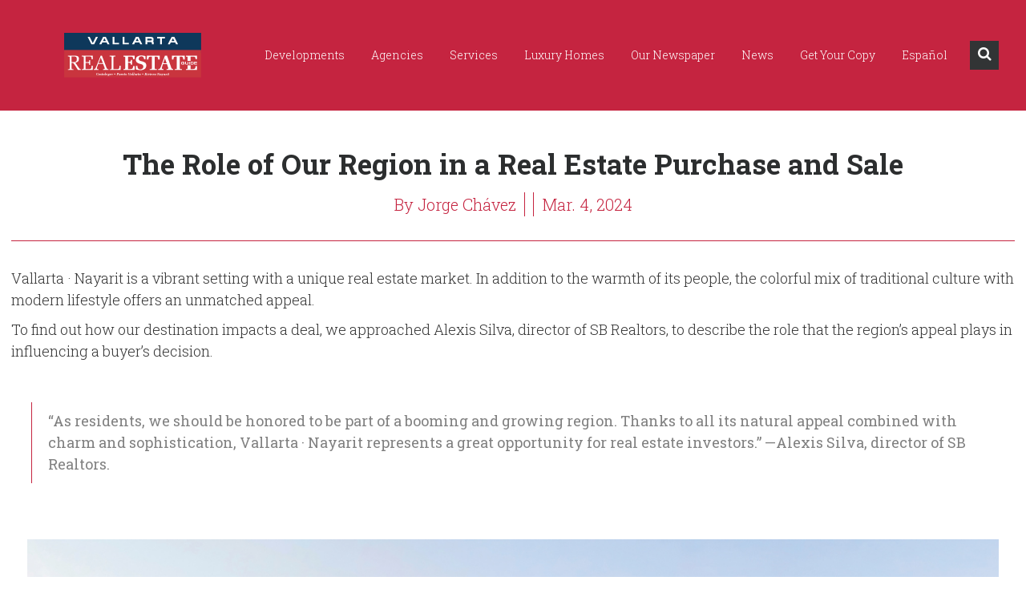

--- FILE ---
content_type: text/html; charset=UTF-8
request_url: https://vallartarealestateguide.com/the-role-of-our-region-in-a-real-estate-purchase-and-sale/
body_size: 13084
content:
<!DOCTYPE html>
<html lang="en">
<head>
	<meta charset="utf-8">
    <title>Vallarta Real Estate Guide | Real Estate Articles</title>
	<meta http-equiv="X-UA-Compatible" content="IE=edge">
    <meta name="viewport" content="width=device-width, initial-scale=1.0, maximum-scale=1">
    <meta name="google-site-verification" content="dFxn1rLpn7dFP6UP0HBTMCQzgqrBTAEdHDkVSItFkrg" />
	
	  <meta name='robots' content='index, follow, max-image-preview:large, max-snippet:-1, max-video-preview:-1' />
	<style>img:is([sizes="auto" i], [sizes^="auto," i]) { contain-intrinsic-size: 3000px 1500px }</style>
	<link rel="alternate" href="https://vallartarealestateguide.com/the-role-of-our-region-in-a-real-estate-purchase-and-sale/" hreflang="en" />
<link rel="alternate" href="https://vallartarealestateguide.com/es/el-rol-de-nuestra-region-en-una-compra-venta-de-bienes-raices/" hreflang="es" />

	<!-- This site is optimized with the Yoast SEO plugin v25.1 - https://yoast.com/wordpress/plugins/seo/ -->
	<meta name="description" content="Vallarta · Nayarit is a vibrant setting with a unique real estate market. In addition to the warmth of its people, the colorful mix of traditional culture Alexis Silva, director of SB Realtors, shares some competitive advantages that PV offers when closing a real estate transaction." />
	<link rel="canonical" href="https://vallartarealestateguide.com/the-role-of-our-region-in-a-real-estate-purchase-and-sale/" />
	<meta property="og:locale" content="en_US" />
	<meta property="og:locale:alternate" content="es_ES" />
	<meta property="og:type" content="article" />
	<meta property="og:title" content="The Role of Our Region in a Real Estate Purchase and Sale | Vallarta Real Estate Guide" />
	<meta property="og:description" content="Vallarta · Nayarit is a vibrant setting with a unique real estate market. In addition to the warmth of its people, the colorful mix of traditional culture Alexis Silva, director of SB Realtors, shares some competitive advantages that PV offers when closing a real estate transaction." />
	<meta property="og:url" content="https://vallartarealestateguide.com/the-role-of-our-region-in-a-real-estate-purchase-and-sale/" />
	<meta property="og:site_name" content="Vallarta Real Estate Guide" />
	<meta property="article:publisher" content="http://www.facebook.com/Vallarta-Real-Estate-Guide-1735139046756122/" />
	<meta property="article:published_time" content="2024-03-04T19:47:36+00:00" />
	<meta property="og:image" content="https://vallartarealestateguide.com/wp-content/uploads/2024/03/especial_estrategias_.jpg" />
	<meta property="og:image:width" content="1200" />
	<meta property="og:image:height" content="900" />
	<meta property="og:image:type" content="image/jpeg" />
	<meta name="author" content="Jorge Chávez" />
	<meta name="twitter:card" content="summary_large_image" />
	<meta name="twitter:label1" content="Written by" />
	<meta name="twitter:data1" content="Jorge Chávez" />
	<meta name="twitter:label2" content="Est. reading time" />
	<meta name="twitter:data2" content="4 minutes" />
	<script type="application/ld+json" class="yoast-schema-graph">{"@context":"https://schema.org","@graph":[{"@type":"WebPage","@id":"https://vallartarealestateguide.com/the-role-of-our-region-in-a-real-estate-purchase-and-sale/","url":"https://vallartarealestateguide.com/the-role-of-our-region-in-a-real-estate-purchase-and-sale/","name":"The Role of Our Region in a Real Estate Purchase and Sale | Vallarta Real Estate Guide","isPartOf":{"@id":"https://vallartarealestateguide.com/#website"},"primaryImageOfPage":{"@id":"https://vallartarealestateguide.com/the-role-of-our-region-in-a-real-estate-purchase-and-sale/#primaryimage"},"image":{"@id":"https://vallartarealestateguide.com/the-role-of-our-region-in-a-real-estate-purchase-and-sale/#primaryimage"},"thumbnailUrl":"https://vallartarealestateguide.com/wp-content/uploads/2024/03/especial_estrategias_.jpg","datePublished":"2024-03-04T19:47:36+00:00","author":{"@id":"https://vallartarealestateguide.com/#/schema/person/da7c46c4252fd14fabf77bff3403ff64"},"description":"Vallarta · Nayarit is a vibrant setting with a unique real estate market. In addition to the warmth of its people, the colorful mix of traditional culture Alexis Silva, director of SB Realtors, shares some competitive advantages that PV offers when closing a real estate transaction.","breadcrumb":{"@id":"https://vallartarealestateguide.com/the-role-of-our-region-in-a-real-estate-purchase-and-sale/#breadcrumb"},"inLanguage":"en-US","potentialAction":[{"@type":"ReadAction","target":["https://vallartarealestateguide.com/the-role-of-our-region-in-a-real-estate-purchase-and-sale/"]}]},{"@type":"ImageObject","inLanguage":"en-US","@id":"https://vallartarealestateguide.com/the-role-of-our-region-in-a-real-estate-purchase-and-sale/#primaryimage","url":"https://vallartarealestateguide.com/wp-content/uploads/2024/03/especial_estrategias_.jpg","contentUrl":"https://vallartarealestateguide.com/wp-content/uploads/2024/03/especial_estrategias_.jpg","width":1200,"height":900,"caption":"Alexis Silva, director of SB Realtors, shares some competitive advantages that PV offers when closing a real estate transaction."},{"@type":"BreadcrumbList","@id":"https://vallartarealestateguide.com/the-role-of-our-region-in-a-real-estate-purchase-and-sale/#breadcrumb","itemListElement":[{"@type":"ListItem","position":1,"name":"Home","item":"https://vallartarealestateguide.com/"},{"@type":"ListItem","position":2,"name":"The Role of Our Region in a Real Estate Purchase and Sale"}]},{"@type":"WebSite","@id":"https://vallartarealestateguide.com/#website","url":"https://vallartarealestateguide.com/","name":"Vallarta Real Estate Guide","description":"Vallarta Real Estate Guide provides comprehensive real estate information regarding homes, villas, condos and land for sale in and around Puerto Vallarta and Riviera Nayarit.","potentialAction":[{"@type":"SearchAction","target":{"@type":"EntryPoint","urlTemplate":"https://vallartarealestateguide.com/?s={search_term_string}"},"query-input":{"@type":"PropertyValueSpecification","valueRequired":true,"valueName":"search_term_string"}}],"inLanguage":"en-US"},{"@type":"Person","@id":"https://vallartarealestateguide.com/#/schema/person/da7c46c4252fd14fabf77bff3403ff64","name":"Jorge Chávez","url":"https://vallartarealestateguide.com/author/jorge0/"}]}</script>
	<!-- / Yoast SEO plugin. -->


<link rel="alternate" type="application/rss+xml" title="Vallarta Real Estate Guide &raquo; The Role of Our Region in a Real Estate Purchase and Sale Comments Feed" href="https://vallartarealestateguide.com/the-role-of-our-region-in-a-real-estate-purchase-and-sale/feed/" />
<script type="text/javascript">
/* <![CDATA[ */
window._wpemojiSettings = {"baseUrl":"https:\/\/s.w.org\/images\/core\/emoji\/15.1.0\/72x72\/","ext":".png","svgUrl":"https:\/\/s.w.org\/images\/core\/emoji\/15.1.0\/svg\/","svgExt":".svg","source":{"concatemoji":"https:\/\/vallartarealestateguide.com\/wp-includes\/js\/wp-emoji-release.min.js?ver=6.8.1"}};
/*! This file is auto-generated */
!function(i,n){var o,s,e;function c(e){try{var t={supportTests:e,timestamp:(new Date).valueOf()};sessionStorage.setItem(o,JSON.stringify(t))}catch(e){}}function p(e,t,n){e.clearRect(0,0,e.canvas.width,e.canvas.height),e.fillText(t,0,0);var t=new Uint32Array(e.getImageData(0,0,e.canvas.width,e.canvas.height).data),r=(e.clearRect(0,0,e.canvas.width,e.canvas.height),e.fillText(n,0,0),new Uint32Array(e.getImageData(0,0,e.canvas.width,e.canvas.height).data));return t.every(function(e,t){return e===r[t]})}function u(e,t,n){switch(t){case"flag":return n(e,"\ud83c\udff3\ufe0f\u200d\u26a7\ufe0f","\ud83c\udff3\ufe0f\u200b\u26a7\ufe0f")?!1:!n(e,"\ud83c\uddfa\ud83c\uddf3","\ud83c\uddfa\u200b\ud83c\uddf3")&&!n(e,"\ud83c\udff4\udb40\udc67\udb40\udc62\udb40\udc65\udb40\udc6e\udb40\udc67\udb40\udc7f","\ud83c\udff4\u200b\udb40\udc67\u200b\udb40\udc62\u200b\udb40\udc65\u200b\udb40\udc6e\u200b\udb40\udc67\u200b\udb40\udc7f");case"emoji":return!n(e,"\ud83d\udc26\u200d\ud83d\udd25","\ud83d\udc26\u200b\ud83d\udd25")}return!1}function f(e,t,n){var r="undefined"!=typeof WorkerGlobalScope&&self instanceof WorkerGlobalScope?new OffscreenCanvas(300,150):i.createElement("canvas"),a=r.getContext("2d",{willReadFrequently:!0}),o=(a.textBaseline="top",a.font="600 32px Arial",{});return e.forEach(function(e){o[e]=t(a,e,n)}),o}function t(e){var t=i.createElement("script");t.src=e,t.defer=!0,i.head.appendChild(t)}"undefined"!=typeof Promise&&(o="wpEmojiSettingsSupports",s=["flag","emoji"],n.supports={everything:!0,everythingExceptFlag:!0},e=new Promise(function(e){i.addEventListener("DOMContentLoaded",e,{once:!0})}),new Promise(function(t){var n=function(){try{var e=JSON.parse(sessionStorage.getItem(o));if("object"==typeof e&&"number"==typeof e.timestamp&&(new Date).valueOf()<e.timestamp+604800&&"object"==typeof e.supportTests)return e.supportTests}catch(e){}return null}();if(!n){if("undefined"!=typeof Worker&&"undefined"!=typeof OffscreenCanvas&&"undefined"!=typeof URL&&URL.createObjectURL&&"undefined"!=typeof Blob)try{var e="postMessage("+f.toString()+"("+[JSON.stringify(s),u.toString(),p.toString()].join(",")+"));",r=new Blob([e],{type:"text/javascript"}),a=new Worker(URL.createObjectURL(r),{name:"wpTestEmojiSupports"});return void(a.onmessage=function(e){c(n=e.data),a.terminate(),t(n)})}catch(e){}c(n=f(s,u,p))}t(n)}).then(function(e){for(var t in e)n.supports[t]=e[t],n.supports.everything=n.supports.everything&&n.supports[t],"flag"!==t&&(n.supports.everythingExceptFlag=n.supports.everythingExceptFlag&&n.supports[t]);n.supports.everythingExceptFlag=n.supports.everythingExceptFlag&&!n.supports.flag,n.DOMReady=!1,n.readyCallback=function(){n.DOMReady=!0}}).then(function(){return e}).then(function(){var e;n.supports.everything||(n.readyCallback(),(e=n.source||{}).concatemoji?t(e.concatemoji):e.wpemoji&&e.twemoji&&(t(e.twemoji),t(e.wpemoji)))}))}((window,document),window._wpemojiSettings);
/* ]]> */
</script>
<style id='wp-emoji-styles-inline-css' type='text/css'>

	img.wp-smiley, img.emoji {
		display: inline !important;
		border: none !important;
		box-shadow: none !important;
		height: 1em !important;
		width: 1em !important;
		margin: 0 0.07em !important;
		vertical-align: -0.1em !important;
		background: none !important;
		padding: 0 !important;
	}
</style>
<link rel='stylesheet' id='wp-block-library-css' href='https://vallartarealestateguide.com/wp-includes/css/dist/block-library/style.min.css?ver=6.8.1' type='text/css' media='all' />
<style id='classic-theme-styles-inline-css' type='text/css'>
/*! This file is auto-generated */
.wp-block-button__link{color:#fff;background-color:#32373c;border-radius:9999px;box-shadow:none;text-decoration:none;padding:calc(.667em + 2px) calc(1.333em + 2px);font-size:1.125em}.wp-block-file__button{background:#32373c;color:#fff;text-decoration:none}
</style>
<style id='global-styles-inline-css' type='text/css'>
:root{--wp--preset--aspect-ratio--square: 1;--wp--preset--aspect-ratio--4-3: 4/3;--wp--preset--aspect-ratio--3-4: 3/4;--wp--preset--aspect-ratio--3-2: 3/2;--wp--preset--aspect-ratio--2-3: 2/3;--wp--preset--aspect-ratio--16-9: 16/9;--wp--preset--aspect-ratio--9-16: 9/16;--wp--preset--color--black: #000000;--wp--preset--color--cyan-bluish-gray: #abb8c3;--wp--preset--color--white: #ffffff;--wp--preset--color--pale-pink: #f78da7;--wp--preset--color--vivid-red: #cf2e2e;--wp--preset--color--luminous-vivid-orange: #ff6900;--wp--preset--color--luminous-vivid-amber: #fcb900;--wp--preset--color--light-green-cyan: #7bdcb5;--wp--preset--color--vivid-green-cyan: #00d084;--wp--preset--color--pale-cyan-blue: #8ed1fc;--wp--preset--color--vivid-cyan-blue: #0693e3;--wp--preset--color--vivid-purple: #9b51e0;--wp--preset--gradient--vivid-cyan-blue-to-vivid-purple: linear-gradient(135deg,rgba(6,147,227,1) 0%,rgb(155,81,224) 100%);--wp--preset--gradient--light-green-cyan-to-vivid-green-cyan: linear-gradient(135deg,rgb(122,220,180) 0%,rgb(0,208,130) 100%);--wp--preset--gradient--luminous-vivid-amber-to-luminous-vivid-orange: linear-gradient(135deg,rgba(252,185,0,1) 0%,rgba(255,105,0,1) 100%);--wp--preset--gradient--luminous-vivid-orange-to-vivid-red: linear-gradient(135deg,rgba(255,105,0,1) 0%,rgb(207,46,46) 100%);--wp--preset--gradient--very-light-gray-to-cyan-bluish-gray: linear-gradient(135deg,rgb(238,238,238) 0%,rgb(169,184,195) 100%);--wp--preset--gradient--cool-to-warm-spectrum: linear-gradient(135deg,rgb(74,234,220) 0%,rgb(151,120,209) 20%,rgb(207,42,186) 40%,rgb(238,44,130) 60%,rgb(251,105,98) 80%,rgb(254,248,76) 100%);--wp--preset--gradient--blush-light-purple: linear-gradient(135deg,rgb(255,206,236) 0%,rgb(152,150,240) 100%);--wp--preset--gradient--blush-bordeaux: linear-gradient(135deg,rgb(254,205,165) 0%,rgb(254,45,45) 50%,rgb(107,0,62) 100%);--wp--preset--gradient--luminous-dusk: linear-gradient(135deg,rgb(255,203,112) 0%,rgb(199,81,192) 50%,rgb(65,88,208) 100%);--wp--preset--gradient--pale-ocean: linear-gradient(135deg,rgb(255,245,203) 0%,rgb(182,227,212) 50%,rgb(51,167,181) 100%);--wp--preset--gradient--electric-grass: linear-gradient(135deg,rgb(202,248,128) 0%,rgb(113,206,126) 100%);--wp--preset--gradient--midnight: linear-gradient(135deg,rgb(2,3,129) 0%,rgb(40,116,252) 100%);--wp--preset--font-size--small: 13px;--wp--preset--font-size--medium: 20px;--wp--preset--font-size--large: 36px;--wp--preset--font-size--x-large: 42px;--wp--preset--spacing--20: 0.44rem;--wp--preset--spacing--30: 0.67rem;--wp--preset--spacing--40: 1rem;--wp--preset--spacing--50: 1.5rem;--wp--preset--spacing--60: 2.25rem;--wp--preset--spacing--70: 3.38rem;--wp--preset--spacing--80: 5.06rem;--wp--preset--shadow--natural: 6px 6px 9px rgba(0, 0, 0, 0.2);--wp--preset--shadow--deep: 12px 12px 50px rgba(0, 0, 0, 0.4);--wp--preset--shadow--sharp: 6px 6px 0px rgba(0, 0, 0, 0.2);--wp--preset--shadow--outlined: 6px 6px 0px -3px rgba(255, 255, 255, 1), 6px 6px rgba(0, 0, 0, 1);--wp--preset--shadow--crisp: 6px 6px 0px rgba(0, 0, 0, 1);}:where(.is-layout-flex){gap: 0.5em;}:where(.is-layout-grid){gap: 0.5em;}body .is-layout-flex{display: flex;}.is-layout-flex{flex-wrap: wrap;align-items: center;}.is-layout-flex > :is(*, div){margin: 0;}body .is-layout-grid{display: grid;}.is-layout-grid > :is(*, div){margin: 0;}:where(.wp-block-columns.is-layout-flex){gap: 2em;}:where(.wp-block-columns.is-layout-grid){gap: 2em;}:where(.wp-block-post-template.is-layout-flex){gap: 1.25em;}:where(.wp-block-post-template.is-layout-grid){gap: 1.25em;}.has-black-color{color: var(--wp--preset--color--black) !important;}.has-cyan-bluish-gray-color{color: var(--wp--preset--color--cyan-bluish-gray) !important;}.has-white-color{color: var(--wp--preset--color--white) !important;}.has-pale-pink-color{color: var(--wp--preset--color--pale-pink) !important;}.has-vivid-red-color{color: var(--wp--preset--color--vivid-red) !important;}.has-luminous-vivid-orange-color{color: var(--wp--preset--color--luminous-vivid-orange) !important;}.has-luminous-vivid-amber-color{color: var(--wp--preset--color--luminous-vivid-amber) !important;}.has-light-green-cyan-color{color: var(--wp--preset--color--light-green-cyan) !important;}.has-vivid-green-cyan-color{color: var(--wp--preset--color--vivid-green-cyan) !important;}.has-pale-cyan-blue-color{color: var(--wp--preset--color--pale-cyan-blue) !important;}.has-vivid-cyan-blue-color{color: var(--wp--preset--color--vivid-cyan-blue) !important;}.has-vivid-purple-color{color: var(--wp--preset--color--vivid-purple) !important;}.has-black-background-color{background-color: var(--wp--preset--color--black) !important;}.has-cyan-bluish-gray-background-color{background-color: var(--wp--preset--color--cyan-bluish-gray) !important;}.has-white-background-color{background-color: var(--wp--preset--color--white) !important;}.has-pale-pink-background-color{background-color: var(--wp--preset--color--pale-pink) !important;}.has-vivid-red-background-color{background-color: var(--wp--preset--color--vivid-red) !important;}.has-luminous-vivid-orange-background-color{background-color: var(--wp--preset--color--luminous-vivid-orange) !important;}.has-luminous-vivid-amber-background-color{background-color: var(--wp--preset--color--luminous-vivid-amber) !important;}.has-light-green-cyan-background-color{background-color: var(--wp--preset--color--light-green-cyan) !important;}.has-vivid-green-cyan-background-color{background-color: var(--wp--preset--color--vivid-green-cyan) !important;}.has-pale-cyan-blue-background-color{background-color: var(--wp--preset--color--pale-cyan-blue) !important;}.has-vivid-cyan-blue-background-color{background-color: var(--wp--preset--color--vivid-cyan-blue) !important;}.has-vivid-purple-background-color{background-color: var(--wp--preset--color--vivid-purple) !important;}.has-black-border-color{border-color: var(--wp--preset--color--black) !important;}.has-cyan-bluish-gray-border-color{border-color: var(--wp--preset--color--cyan-bluish-gray) !important;}.has-white-border-color{border-color: var(--wp--preset--color--white) !important;}.has-pale-pink-border-color{border-color: var(--wp--preset--color--pale-pink) !important;}.has-vivid-red-border-color{border-color: var(--wp--preset--color--vivid-red) !important;}.has-luminous-vivid-orange-border-color{border-color: var(--wp--preset--color--luminous-vivid-orange) !important;}.has-luminous-vivid-amber-border-color{border-color: var(--wp--preset--color--luminous-vivid-amber) !important;}.has-light-green-cyan-border-color{border-color: var(--wp--preset--color--light-green-cyan) !important;}.has-vivid-green-cyan-border-color{border-color: var(--wp--preset--color--vivid-green-cyan) !important;}.has-pale-cyan-blue-border-color{border-color: var(--wp--preset--color--pale-cyan-blue) !important;}.has-vivid-cyan-blue-border-color{border-color: var(--wp--preset--color--vivid-cyan-blue) !important;}.has-vivid-purple-border-color{border-color: var(--wp--preset--color--vivid-purple) !important;}.has-vivid-cyan-blue-to-vivid-purple-gradient-background{background: var(--wp--preset--gradient--vivid-cyan-blue-to-vivid-purple) !important;}.has-light-green-cyan-to-vivid-green-cyan-gradient-background{background: var(--wp--preset--gradient--light-green-cyan-to-vivid-green-cyan) !important;}.has-luminous-vivid-amber-to-luminous-vivid-orange-gradient-background{background: var(--wp--preset--gradient--luminous-vivid-amber-to-luminous-vivid-orange) !important;}.has-luminous-vivid-orange-to-vivid-red-gradient-background{background: var(--wp--preset--gradient--luminous-vivid-orange-to-vivid-red) !important;}.has-very-light-gray-to-cyan-bluish-gray-gradient-background{background: var(--wp--preset--gradient--very-light-gray-to-cyan-bluish-gray) !important;}.has-cool-to-warm-spectrum-gradient-background{background: var(--wp--preset--gradient--cool-to-warm-spectrum) !important;}.has-blush-light-purple-gradient-background{background: var(--wp--preset--gradient--blush-light-purple) !important;}.has-blush-bordeaux-gradient-background{background: var(--wp--preset--gradient--blush-bordeaux) !important;}.has-luminous-dusk-gradient-background{background: var(--wp--preset--gradient--luminous-dusk) !important;}.has-pale-ocean-gradient-background{background: var(--wp--preset--gradient--pale-ocean) !important;}.has-electric-grass-gradient-background{background: var(--wp--preset--gradient--electric-grass) !important;}.has-midnight-gradient-background{background: var(--wp--preset--gradient--midnight) !important;}.has-small-font-size{font-size: var(--wp--preset--font-size--small) !important;}.has-medium-font-size{font-size: var(--wp--preset--font-size--medium) !important;}.has-large-font-size{font-size: var(--wp--preset--font-size--large) !important;}.has-x-large-font-size{font-size: var(--wp--preset--font-size--x-large) !important;}
:where(.wp-block-post-template.is-layout-flex){gap: 1.25em;}:where(.wp-block-post-template.is-layout-grid){gap: 1.25em;}
:where(.wp-block-columns.is-layout-flex){gap: 2em;}:where(.wp-block-columns.is-layout-grid){gap: 2em;}
:root :where(.wp-block-pullquote){font-size: 1.5em;line-height: 1.6;}
</style>
<link rel='stylesheet' id='wp-lightbox-2.min.css-css' href='https://vallartarealestateguide.com/wp-content/plugins/wp-lightbox-2/styles/lightbox.min.css?ver=1.3.4' type='text/css' media='all' />
<link rel='stylesheet' id='__EPYT__style-css' href='https://vallartarealestateguide.com/wp-content/plugins/youtube-embed-plus/styles/ytprefs.min.css?ver=14.2.2' type='text/css' media='all' />
<style id='__EPYT__style-inline-css' type='text/css'>

                .epyt-gallery-thumb {
                        width: 33.333%;
                }
                
</style>
<script type="text/javascript" src="https://vallartarealestateguide.com/wp-includes/js/jquery/jquery.min.js?ver=3.7.1" id="jquery-core-js"></script>
<script type="text/javascript" src="https://vallartarealestateguide.com/wp-includes/js/jquery/jquery-migrate.min.js?ver=3.4.1" id="jquery-migrate-js"></script>
<script type="text/javascript" id="__ytprefs__-js-extra">
/* <![CDATA[ */
var _EPYT_ = {"ajaxurl":"https:\/\/vallartarealestateguide.com\/wp-admin\/admin-ajax.php","security":"9ea81d0bc3","gallery_scrolloffset":"20","eppathtoscripts":"https:\/\/vallartarealestateguide.com\/wp-content\/plugins\/youtube-embed-plus\/scripts\/","eppath":"https:\/\/vallartarealestateguide.com\/wp-content\/plugins\/youtube-embed-plus\/","epresponsiveselector":"[\"iframe.__youtube_prefs_widget__\"]","epdovol":"1","version":"14.2.2","evselector":"iframe.__youtube_prefs__[src], iframe[src*=\"youtube.com\/embed\/\"], iframe[src*=\"youtube-nocookie.com\/embed\/\"]","ajax_compat":"","maxres_facade":"eager","ytapi_load":"light","pause_others":"","stopMobileBuffer":"1","facade_mode":"","not_live_on_channel":""};
/* ]]> */
</script>
<script type="text/javascript" src="https://vallartarealestateguide.com/wp-content/plugins/youtube-embed-plus/scripts/ytprefs.min.js?ver=14.2.2" id="__ytprefs__-js"></script>
<link rel="https://api.w.org/" href="https://vallartarealestateguide.com/wp-json/" /><link rel="alternate" title="JSON" type="application/json" href="https://vallartarealestateguide.com/wp-json/wp/v2/posts/14839" /><link rel="EditURI" type="application/rsd+xml" title="RSD" href="https://vallartarealestateguide.com/xmlrpc.php?rsd" />
<link rel='shortlink' href='https://vallartarealestateguide.com/?p=14839' />
<link rel="alternate" title="oEmbed (JSON)" type="application/json+oembed" href="https://vallartarealestateguide.com/wp-json/oembed/1.0/embed?url=https%3A%2F%2Fvallartarealestateguide.com%2Fthe-role-of-our-region-in-a-real-estate-purchase-and-sale%2F" />
<link rel="alternate" title="oEmbed (XML)" type="text/xml+oembed" href="https://vallartarealestateguide.com/wp-json/oembed/1.0/embed?url=https%3A%2F%2Fvallartarealestateguide.com%2Fthe-role-of-our-region-in-a-real-estate-purchase-and-sale%2F&#038;format=xml" />

    <!-- Bootstrap -->
    <link rel="stylesheet" href="https://vallartarealestateguide.com/wp-content/themes/vallartarealestateguide/css/bootstrap.css">    
    <link rel="stylesheet" type="text/css" href="https://vallartarealestateguide.com/wp-content/themes/vallartarealestateguide/css/style.css">
    <link rel="stylesheet" type="text/css" href="https://vallartarealestateguide.com/wp-content/themes/vallartarealestateguide/css/themes.css">
    <link rel="stylesheet" type="text/css" href="https://vallartarealestateguide.com/wp-content/themes/vallartarealestateguide/js/facebox/facebox.css?v=1768653039">
    <link rel="stylesheet" type="text/css" href="https://maxcdn.bootstrapcdn.com/font-awesome/4.7.0/css/font-awesome.min.css">
    <link rel="stylesheet" type="text/css" href="https://vallartarealestateguide.com/wp-content/themes/vallartarealestateguide/css/vreg.css?v=1768653039">
    <link rel="stylesheet" type="text/css" href="https://vallartarealestateguide.com/wp-content/themes/vallartarealestateguide/css/new-vreg.css?v=1768653039">
	
    <!--[if lt IE 9]>
      <script src="https://oss.maxcdn.com/html5shiv/3.7.2/html5shiv.min.js"></script>
      <script src="https://oss.maxcdn.com/respond/1.4.2/respond.min.js"></script>
    <![endif]-->

    <link rel="apple-touch-icon" sizes="57x57" href="https://vallartarealestateguide.com/wp-content/themes/vallartarealestateguide/images/favicon/apple-icon-57x57.png">
    <link rel="apple-touch-icon" sizes="60x60" href="https://vallartarealestateguide.com/wp-content/themes/vallartarealestateguide/images/favicon/apple-icon-60x60.png">
    <link rel="apple-touch-icon" sizes="72x72" href="https://vallartarealestateguide.com/wp-content/themes/vallartarealestateguide/images/favicon/apple-icon-72x72.png">
    <link rel="apple-touch-icon" sizes="76x76" href="https://vallartarealestateguide.com/wp-content/themes/vallartarealestateguide/images/favicon/apple-icon-76x76.png">
    <link rel="apple-touch-icon" sizes="114x114" href="https://vallartarealestateguide.com/wp-content/themes/vallartarealestateguide/images/favicon/apple-icon-114x114.png">
    <link rel="apple-touch-icon" sizes="120x120" href="https://vallartarealestateguide.com/wp-content/themes/vallartarealestateguide/images/favicon/apple-icon-120x120.png">
    <link rel="apple-touch-icon" sizes="144x144" href="https://vallartarealestateguide.com/wp-content/themes/vallartarealestateguide/images/favicon/apple-icon-144x144.png">
    <link rel="apple-touch-icon" sizes="152x152" href="https://vallartarealestateguide.com/wp-content/themes/vallartarealestateguide/images/favicon/apple-icon-152x152.png">
    <link rel="apple-touch-icon" sizes="180x180" href="https://vallartarealestateguide.com/wp-content/themes/vallartarealestateguide/images/favicon/apple-icon-180x180.png">
    <link rel="icon" type="image/png" sizes="192x192"  href="https://vallartarealestateguide.com/wp-content/themes/vallartarealestateguide/images/favicon/android-icon-192x192.png">
    <link rel="icon" type="image/png" sizes="32x32" href="https://vallartarealestateguide.com/wp-content/themes/vallartarealestateguide/images/favicon/favicon-32x32.png">
    <link rel="icon" type="image/png" sizes="96x96" href="https://vallartarealestateguide.com/wp-content/themes/vallartarealestateguide/images/favicon/favicon-96x96.png">
    <link rel="icon" type="image/png" sizes="16x16" href="https://vallartarealestateguide.com/wp-content/themes/vallartarealestateguide/images/favicon/favicon-16x16.png">
    <link rel="manifest" href="https://vallartarealestateguide.com/wp-content/themes/vallartarealestateguide/images/favicon/manifest.json">
    <meta name="msapplication-TileColor" content="#ffffff">
    <meta name="msapplication-TileImage" content="https://vallartarealestateguide.com/wp-content/themes/vallartarealestateguide/images/favicon/ms-icon-144x144.png">
    <meta name="theme-color" content="#ffffff">

    <script type='text/javascript'>
      var googletag = googletag || {};
      googletag.cmd = googletag.cmd || [];
      (function() {
        var gads = document.createElement('script');
        gads.async = true;
        gads.type = 'text/javascript';
        var useSSL = 'https:' == document.location.protocol;
        gads.src = (useSSL ? 'https:' : 'http:') +
          '//www.googletagservices.com/tag/js/gpt.js';
        var node = document.getElementsByTagName('script')[0];
        node.parentNode.insertBefore(gads, node);
      })();
    </script>

</head>
<body class="rr_body">
    	<!-- Preloader -->
    	<div id="wrapper">
        <!-- HEADER -->
    <header>
    <div class="rr_bg_menu_inner rr_bg_menu_pages">
        <div class="rr_cont_top rr_global_padding">
            <a class="rr_logo w-inline-block" href="https://vallartarealestateguide.com/">
                <img src="https://vallartarealestateguide.com/wp-content/themes/vallartarealestateguide/images/reg/logo-vreg.svg" alt="Vallarta Real Estate Guide"/>
            </a>
            <div class="rr_menu w-nav" data-animation="default" data-collapse="medium" data-duration="400">
                <nav class="w-nav-menu" role="navigation">
                                    <a href="https://vallartarealestateguide.com/developments/" class=" rr_link_menu w-nav-link" >Developments</a>
                                    <a href="https://vallartarealestateguide.com/agencies/" class=" rr_link_menu w-nav-link" >Agencies</a>
                                    <a href="https://vallartarealestateguide.com/services/" class=" rr_link_menu w-nav-link" >Services</a>
                                    <a href="https://vallartarealestateguide.com/luxury-homes/" class=" rr_link_menu w-nav-link" >Luxury Homes</a>
                                    <a href="https://vallartarealestateguide.com/our-newspaper/" class=" rr_link_menu w-nav-link" >Our Newspaper</a>
                                    <a href="https://vallartarealestateguide.com/articles/" class=" rr_link_menu w-nav-link" >News</a>
                                    <a href="https://vallartarealestateguide.com/find-a-copy-of-vallarta-real-estate-guide/" class=" rr_link_menu w-nav-link" >Get Your Copy</a>
                                    <a href="https://vallartarealestateguide.com/es/el-rol-de-nuestra-region-en-una-compra-venta-de-bienes-raices/" class="lang-item rr_link_menu w-nav-link" >Español</a>
                                <!--<a class="rr_link_menu w-nav-link" href="#">Developments</a>
                    <div class="w-dropdown" data-delay="0" data-hover="1">
                        <div class="rr_link_menu w-dropdown-toggle">
                            <div>Agencies</div>
                            <div class="rr_dropdown w-icon-dropdown-toggle"></div>
                        </div>
                        <nav class="rr_dropdown_submenu w-dropdown-list"><a class="rr_link_submenu w-dropdown-link" href="#">Primer Link del Sub Menu</a><a class="rr_link_submenu w-dropdown-link" href="#">Segundo Link del Sub Menu</a><a class="rr_link_submenu w-dropdown-link" href="#">Tercer Link del Sub Menu</a></nav>
                    </div><a class="rr_link_menu w-nav-link" href="#">Services</a><a class="rr_link_menu w-nav-link" href="#">Luxury Homes</a><a class="rr_link_menu w-nav-link" href="#">Articles</a><a class="rr_link_menu w-nav-link" href="#">Español</a>-->
                </nav>
                <div class="rr_search_top">
                    <div class="rr_searc_top">
                        <div class="rr_cont_btn_search">
                            <a class="rr_btn_search w-inline-block" href="javascript:void(0)">
                                <em class="fa fa-search"></em>
                            </a>
                        </div>
                    </div>
                </div>
                <div class="rr_btn_menu_mobil w-nav-button">
                    <div class="icon w-icon-nav-menu"></div>
                </div>
            </div>
        </div>
    </div>
    <form class="icon" action="https://vallartarealestateguide.com/search/" method="get">
        <label for="Search-Mobil" class="label_search">Search</label>
        <input class="rr_form_search_mobil w-input" id="Search-Mobil" maxlength="256" name="vregs" type="text" placeholder="Search...">
    </form>
</header>    <!-- /.header --><div class="rr_global_padding rr_wrap_cont">
    <h1 class="rr_title_article">The Role of Our Region in a Real Estate Purchase and Sale</h1>
        <div class="rr_about_cont">
        <a class="rr_author_about w-inline-block" href="https://vallartarealestateguide.com/author/jorge0/">
            <div>By Jorge Chávez</div>
        </a>
        <div class="rr_tags_container">
                                </div>
        <div class="rr_date_article">Mar. 4, 2024</div>
    </div>
    <div class="rr_separator_title"></div>
    <div class="rr_cont_article_detail">
        <p>Vallarta · Nayarit is a vibrant setting with a unique real estate market. In addition to the warmth of its people, the colorful mix of traditional culture with modern lifestyle offers an unmatched appeal.</p>
<p>To find out how our destination impacts a deal, we approached Alexis Silva, director of SB Realtors, to describe the role that the region’s appeal plays in influencing a buyer’s decision.</p>
<blockquote><p>“As residents, we should be honored to be part of a booming and growing region. Thanks to all its natural appeal combined with charm and sophistication, Vallarta · Nayarit represents a great opportunity for real estate investors.” —Alexis Silva, director of SB Realtors.</p></blockquote>
<div id="attachment_14840" style="width: 1210px" class="wp-caption aligncenter"><img fetchpriority="high" decoding="async" aria-describedby="caption-attachment-14840" class="size-full wp-image-14840" src="https://vallartarealestateguide.com/wp-content/uploads/2024/03/especial_estrategias_.jpg" alt="" width="1200" height="900" srcset="https://vallartarealestateguide.com/wp-content/uploads/2024/03/especial_estrategias_.jpg 1200w, https://vallartarealestateguide.com/wp-content/uploads/2024/03/especial_estrategias_-300x225.jpg 300w, https://vallartarealestateguide.com/wp-content/uploads/2024/03/especial_estrategias_-1024x768.jpg 1024w, https://vallartarealestateguide.com/wp-content/uploads/2024/03/especial_estrategias_-768x576.jpg 768w, https://vallartarealestateguide.com/wp-content/uploads/2024/03/especial_estrategias_-30x23.jpg 30w" sizes="(max-width: 1200px) 100vw, 1200px" /><p id="caption-attachment-14840" class="wp-caption-text">Alexis Silva, director of SB Realtors, shares some competitive advantages that PV offers when closing a real estate transaction.</p></div>
<p><strong>VALLARTA · NAYARIT: THE IDEAL PLACE TO BUY A PROPERTY</strong></p>
<p>Alexis Silva began by offering a summary of why Puerto Vallarta and Riviera Nayarit are very attractive destinations to acquire a property: “It is the perfect combination of natural beauty, the warmth of the community, the cultural and culinary offerings, in a secure destination with quality medical infrastructure. All of this makes for an irresistible package for those looking for a unique lifestyle.”</p>
<p><strong>A DESTINATION THAT CAPTIVATES FROM THE MOMENT YOU VISIT</strong></p>
<p>Alexis Silva reveals an interesting pattern in buyer behavior: “We have observed that the majority of our customers have visited the Vallarta · Nayarit region at least five or six times before deciding to buy a residence here. This means they have already had previous contact with the natural beauty that surrounds us. This repeated connection appears to be a key catalyst in the decision-making process.”</p>
<p>However, there seems to be something deeper at play, especially for foreign buyers: “More than a property, they want to be part of the community, socialize and find new friends.” The director of SB Realtors further notes that the diverse entertainment options, sporting activities, culinary festivals, and other available experiences excite potential buyers. “They want a place that offers unique opportunities and living in a place where the mountains meet the ocean brings that.”</p>
<p><strong>VALLARTA · NAYARIT: COMPETITIVE ADVANTAGES</strong></p>
<p>Alexis Silva highlights some of the competitive advantages that make Puerto Vallarta and Riviera Nayarit stand out among other beach destinations in Mexico: “Our mission is to communicate the Mexican Pacific lifestyle, so our customers fall in love. The Sierra Madre mountains surrounding the city, the culinary offerings, and the wide range of outdoor activities are key differentiators. This diversity of the region attracts buyers with varied tastes and, of course, that makes it easier for us to close sales.”</p>
<p>In addition, he points out two critical factors which need to be preserved long term: “Security in the region—which from my point of view is the most important thing to take care of in the long term, since investment is made in the bay because it is perceived to be safe—and medical infrastructure, since many of our prospective buyers investigate if the area hospitals meet international standards and that they are equipped with cutting-edge technology. This confidence in the region is embodied in real estate investment.”</p>
<p><strong>DESTINATION CONSULTANCIES: THE EXPERIENCE</strong></p>
<p>The director of SB Realtors mentioned that beyond carrying out a sales task, he offers consulting on the region to help his prospective purchasers: “Puerto Vallarta is fascinating. I like to answer questions clearly and directly, then lead people down a logical path of careful decision making. When people understand what can be found in Banderas Bay to meet their needs and wants, then it is just a matter of finding the right property. All real estate agents use the appeal of the region to make our jobs easier, and it is essential that the entire community, from government to service providers, is aligned in this approach. When this happens, we all benefit.”</p>
<p><strong>THE DESTINATION’S RANGE OF ATTRACTIONS: AN IRRESISTIBLE FINISHING TOUCH</strong></p>
<p>In closing, Alexis Silva mentions: “With so many wonderful areas to visit and a wide variety of fine dining restaurants, choosing Banderas Bay as your home away from home is an easy decision to make. Puerto Vallarta and Riviera Nayarit are not only stunning beach destinations, but also real estate destinations that offer extraordinary living experiences.”</p>
    </div>
            <div class="rr_separator_detail"></div>
        <div class="rr_title_related">Related Articles</div>
        <div class="rr_separator_detail"></div>
        <div class="rr_cont_related_articles">
                                            <div class="rr_item_related">
                                            <div class="rr_bg_related" style="background-image: url(https://vallartarealestateguide.com/wp-content/uploads/2025/11/especial_construccion_1-350x295.jpg)">
                            <img class="rr_img_related" src="https://vallartarealestateguide.com/wp-content/uploads/2025/11/especial_construccion_1-350x295.jpg">
                        </div>
                                        <div class="rr_info_related">
                        <div class="rr_title_item_related">Construction in Vallarta · Na...</div>
                        <a class="rr_author_articles w-inline-block" href="https://vallartarealestateguide.com/author/jorge0/">
                            <div>By Jorge Chávez</div>
                        </a>
                        <div class="rr_date_article_list w-inline-block">Nov. 22, 2025</div>
                                                                        <div class="rr_text_related">In our last edition, we analyzed the materials and techniques that define construction in Vallarta · Nayarit. In our second installment of this special feature article, we explore one of the most sensitive and determining factors for real estate dev...</div>
                        <a class="rr_link_related w-inline-block" href="https://vallartarealestateguide.com/construction-in-vallarta-nayarit-materials-techniques-and-labor-part-ii/">
                            <div>View More</div>
                        </a>
                    </div>
                </div>
                                            <div class="rr_item_related">
                                            <div class="rr_bg_related" style="background-image: url(https://vallartarealestateguide.com/wp-content/uploads/2025/09/noticia-4-olaya-350x295.jpg)">
                            <img class="rr_img_related" src="https://vallartarealestateguide.com/wp-content/uploads/2025/09/noticia-4-olaya-350x295.jpg">
                        </div>
                                        <div class="rr_info_related">
                        <div class="rr_title_item_related">Presenting Olaya Sayulita Beac...</div>
                        <a class="rr_author_articles w-inline-block" href="https://vallartarealestateguide.com/author/jorge0/">
                            <div>By Jorge Chávez</div>
                        </a>
                        <div class="rr_date_article_list w-inline-block">Sep. 12, 2025</div>
                                                                        <div class="rr_text_related">Last month, the real estate agency MexHome unveiled the amenities and special features of the Olaya Sayulita Beachfront Living condominium development. This project will comprise of 44 residences housed within three six-story towers.

Each home wil...</div>
                        <a class="rr_link_related w-inline-block" href="https://vallartarealestateguide.com/presenting-olaya-sayulita-beachfront-living-amenities/">
                            <div>View More</div>
                        </a>
                    </div>
                </div>
                                            <div class="rr_item_related">
                                            <div class="rr_bg_related" style="background-image: url(https://vallartarealestateguide.com/wp-content/uploads/2025/09/noticia-3-jacana-350x295.jpg)">
                            <img class="rr_img_related" src="https://vallartarealestateguide.com/wp-content/uploads/2025/09/noticia-3-jacana-350x295.jpg">
                        </div>
                                        <div class="rr_info_related">
                        <div class="rr_title_item_related">JACANA Ocean Life Opens Showro...</div>
                        <a class="rr_author_articles w-inline-block" href="https://vallartarealestateguide.com/author/jorge0/">
                            <div>By Jorge Chávez</div>
                        </a>
                        <div class="rr_date_article_list w-inline-block">Sep. 12, 2025</div>
                                                                        <div class="rr_text_related">JACANA Ocean Life has reached another milestone with the opening of its showroom in the Golden Zone of Bucerías in Riviera Nayarit. With the showroom now open for tours, the development company BRAYCO Corporativo—which is based out of Guadalajara,...</div>
                        <a class="rr_link_related w-inline-block" href="https://vallartarealestateguide.com/jacana-ocean-life-opens-showroom-in-bucerias/">
                            <div>View More</div>
                        </a>
                    </div>
                </div>
                    </div>
    </div>

    </div>  <!-- end wrapper -->
    <!-- BUSCADOR MODAL -->
    <div class="rr-search-box">
        <div class="container">
            <div class="row">
                <div class="col-md-10 col-md-offset-1">
                    <div class="sidebar rr-search-box-inner">
                        <div class="widget rr-search-widget">
    <form role="search" action="https://vallartarealestateguide.com/search/" method="get">
        <label for="search_cs" class="label_search">Search</label>
        <input id="f_search_id_menu" name="vregs" type="text" placeholder="Search...">
        <button type="submit"><em class="fa fa-search"></em></button>
    </form>
</div>                    </div>
                </div>
            </div>
        </div>
        <a href="javascript:;" id="close-search" class="rr-close-search"></a>
    </div>
    <!-- FOOTER -->
    <footer class="rr_footer">
        <div class="rr_cont_footer rr_global_padding">
            <div class="rr_col_left_footer">
                <a class="rr_logo_footer w-inline-block" href="https://vallartarealestateguide.com/">
                    <img src="https://vallartarealestateguide.com/wp-content/themes/vallartarealestateguide/images/reg/logo-vreg.svg" alt="Vallarta Real Estate Guide"/>
                </a>
                <div>
                    <div class="rr_text_footer">Av. Paseo de la Marina #249, Local 13, Marina Vallarta, Puerto Vallarta, MX, 48335                        <br>(322) 221-0106 | <span id="e968346985">[javascript protected email address]</span><script type="text/javascript">/*<![CDATA[*/eval("var a=\"OeviHTXI6-GCS_+WR2ugnU9DxJcNfs.4bY0djP3yhFK8ptQLqA1Vz7m5a@EZokwMlBr\";var b=a.split(\"\").sort().join(\"\");var c=\"AmQ5_wFzzFEoFEtFztZoFotLkAptv857\";var d=\"\";for(var e=0;e<c.length;e++)d+=b.charAt(a.indexOf(c.charAt(e)));document.getElementById(\"e968346985\").innerHTML=\"<a href=\\\"mailto:\"+d+\"\\\">\"+d+\"</a>\"")/*]]>*/</script></span></div>
                    <div class="rr_copy_footer">&copy; Vallarta Lifestyles Media Group 2026 All Rights Reserved</div>
                </div>
            </div>
            <div class="rr_col_right_footer">
                <div class="rr_cont_newsletter_desk">
                    <div class="rr_main_text_newsletter_desk">Subscribe to the Vallarta Lifestyles Weekly Newsletter</div>
                    <button type="submit" data-subscribing="Subscribing..." data-subscribe="Subscribe Now" class="rr_btn_newsletter life-suscribe life-suscribe-facebox">Subscribe Now</button>
                </div>
                <div class="rr_main_title_social_footer">Follow Us</div>
                <div class="rr_sub_title_social_footer">and never miss a thing.</div>
                <div class="rr_cont_socials_footer">
                    <a class="rr_item_social_footer w-inline-block" href="https://www.facebook.com/gdlrealestateguide/" target="_blank"><img src="https://vallartarealestateguide.com/wp-content/themes/vallartarealestateguide/images/facebook-icon.svg"></a>
                </div>
            </div>
        </div>
    </footer>
    <!-- /.footer -->

    <!-- ScrollTop Button -->
    <a href="#" class="scrolltop">
        <em class="custom-icon custom-icon-scrolltop"></em>
    </a>
    <div id="vl-mailchimp-facebox" class="vl-mailchimp-box" style="display:none;">
        <div class="vl-facebox-container">
            <h4 class="text-center">Subscribe to our FREE weekly newsletter!</h4>
            <form class="mc-form" action="https://vallartarealestateguide.com/wp-content/themes/vallartarealestateguide/includes/modules/mc_subscribe.php" method="post">
                <div class="row input_row_border_box">
                    <input class="life_input_newsletter" type="text" placeholder="Name: *" name="f_firstname">
                    <input class="life_input_newsletter" type="text" placeholder="Lastname: *" name="f_lastname">
                </div>
                <div class="row input_row_border_box">
                    <input class="life_input_newsletter" type="email" placeholder="Email *" name="f_email">
                    <input class="life_input_newsletter" type="text" placeholder="Company:" name="f_company">
                </div>
                <div class="row input_row_border_box">
                    <div class="form-response-message form-message-sent form-thanks-for-suscribing">Thanks for subscribing</div>
                    <div class="form-response-message form-message-server-response form-suscribe-error">Please fill the required fields</div>
                </div>
                <div class="row input_row_border_box vreg_margin_left_newsletter">
                                            <label class="label_newsletter" data-checkbox-num="1" for="vallarta_real_estate_newsletter_en">
                            <input id="vallarta_real_estate_newsletter_en" type="checkbox" class="newsletter_checkbox_2" checked="checked" name="f_vallarta_real_estate_newsletter_en">
                            Vallarta Real Estate Guide Newsletter (English)                        </label>
                        <label class="label_newsletter" data-checkbox-num="2" for="vallarta_real_estate_newsletter_es">
                            <input id="vallarta_real_estate_newsletter_es" type="checkbox" class="newsletter_checkbox_1" name="f_vallarta_real_estate_newsletter_es">
                            Vallarta Real Estate Guide Newsletter (Spanish)                        </label>
                        <label class="label_newsletter" data-checkbox-num="3" for="vallarta_lifestyles_newsletter_en">
                            <input id="vallarta_lifestyles_newsletter_en" type="checkbox" class="newsletter_checkbox_3" name="f_vallarta_lifestyles_newsletter_en">
                            Vallarta Lifestyles Weekly Newsletter                        </label>
                                    </div>
                <div class="row input_row_border_box">
                    <button type="submit" data-subscribing="Subscribing..." data-subscribe="Subscribe Now" class="more active life-suscribe">Subscribe Now</button>
                </div>
            </form>
        </div>
    </div>

    <script type="speculationrules">
{"prefetch":[{"source":"document","where":{"and":[{"href_matches":"\/*"},{"not":{"href_matches":["\/wp-*.php","\/wp-admin\/*","\/wp-content\/uploads\/*","\/wp-content\/*","\/wp-content\/plugins\/*","\/wp-content\/themes\/vallartarealestateguide\/*","\/*\\?(.+)"]}},{"not":{"selector_matches":"a[rel~=\"nofollow\"]"}},{"not":{"selector_matches":".no-prefetch, .no-prefetch a"}}]},"eagerness":"conservative"}]}
</script>
<script type="text/javascript" id="wp-postviews-cache-js-extra">
/* <![CDATA[ */
var viewsCacheL10n = {"admin_ajax_url":"https:\/\/vallartarealestateguide.com\/wp-admin\/admin-ajax.php","nonce":"767237c100","post_id":"14839"};
/* ]]> */
</script>
<script type="text/javascript" src="https://vallartarealestateguide.com/wp-content/plugins/wp-postviews/postviews-cache.js?ver=1.77" id="wp-postviews-cache-js"></script>
<script type="text/javascript" id="pll_cookie_script-js-after">
/* <![CDATA[ */
(function() {
				var expirationDate = new Date();
				expirationDate.setTime( expirationDate.getTime() + 31536000 * 1000 );
				document.cookie = "pll_language=en; expires=" + expirationDate.toUTCString() + "; path=/; secure; SameSite=Lax";
			}());
/* ]]> */
</script>
<script type="text/javascript" id="wp-jquery-lightbox-js-extra">
/* <![CDATA[ */
var JQLBSettings = {"fitToScreen":"0","resizeSpeed":"400","displayDownloadLink":"0","navbarOnTop":"0","loopImages":"","resizeCenter":"","marginSize":"0","linkTarget":"","help":"","prevLinkTitle":"previous image","nextLinkTitle":"next image","prevLinkText":"\u00ab Previous","nextLinkText":"Next \u00bb","closeTitle":"close image gallery","image":"Image ","of":" of ","download":"Download","jqlb_overlay_opacity":"90","jqlb_overlay_color":"#000000","jqlb_overlay_close":"1","jqlb_border_width":"10","jqlb_border_color":"#ffffff","jqlb_border_radius":"0","jqlb_image_info_background_transparency":"100","jqlb_image_info_bg_color":"#ffffff","jqlb_image_info_text_color":"#000000","jqlb_image_info_text_fontsize":"10","jqlb_show_text_for_image":"1","jqlb_next_image_title":"next image","jqlb_previous_image_title":"previous image","jqlb_next_button_image":"https:\/\/vallartarealestateguide.com\/wp-content\/plugins\/wp-lightbox-2\/styles\/images\/next.gif","jqlb_previous_button_image":"https:\/\/vallartarealestateguide.com\/wp-content\/plugins\/wp-lightbox-2\/styles\/images\/prev.gif","jqlb_maximum_width":"","jqlb_maximum_height":"","jqlb_show_close_button":"1","jqlb_close_image_title":"close image gallery","jqlb_close_image_max_heght":"22","jqlb_image_for_close_lightbox":"https:\/\/vallartarealestateguide.com\/wp-content\/plugins\/wp-lightbox-2\/styles\/images\/closelabel.gif","jqlb_keyboard_navigation":"1","jqlb_popup_size_fix":"0"};
/* ]]> */
</script>
<script type="text/javascript" src="https://vallartarealestateguide.com/wp-content/plugins/wp-lightbox-2/js/dist/wp-lightbox-2.min.js?ver=1.3.4.1" id="wp-jquery-lightbox-js"></script>
<script type="text/javascript" src="https://vallartarealestateguide.com/wp-content/plugins/youtube-embed-plus/scripts/fitvids.min.js?ver=14.2.2" id="__ytprefsfitvids__-js"></script>
	<script type="text/javascript">
		var _LANG = 'en';
		var _PATH = 'https://vallartarealestateguide.com/wp-content/themes/vallartarealestateguide';
		var _LIVE = false;
		var _HOME_PATH = 'https://vallartarealestateguide.com/';
		var _IS_ARCHIVE = false;
		var _OBJ_ID = 14839;

			</script>
	<!-- jQuery  -->
	<!-- <script src="https://www.google.com/recaptcha/api.js?render=6LdyHE4qAAAAALs2_5e14qCRE_X2iYNCmNR55r9F"></script>
	<script>
		grecaptcha.ready(function() {
			grecaptcha.execute('6LdyHE4qAAAAALs2_5e14qCRE_X2iYNCmNR55r9F', {
					action: 'formulario'
				})
				.then(function(token) {
					document.getElementById('recaptcha_token').value = token;
				});
		});
	</script> -->
    <script type="text/javascript" src="https://vallartarealestateguide.com/wp-content/themes/vallartarealestateguide/js/jquery-2.1.1.min.js"></script>
    			<script type="text/javascript" src='https://maps.googleapis.com/maps/api/js?key=AIzaSyAbFl4IrEkHjVKd1aYH6oIv7BDOanf41_U'></script>

		<script type="text/javascript" src="https://vallartarealestateguide.com/wp-content/themes/vallartarealestateguide/js/acfmap.js"></script>
		<!-- Bootstrap-->
    <script type="text/javascript" src="https://vallartarealestateguide.com/wp-content/themes/vallartarealestateguide/js/bootstrap.min.js"></script>

	<!-- plugins script -->
    <script type="text/javascript" src="https://vallartarealestateguide.com/wp-content/themes/vallartarealestateguide/js/jquery.plugins.js"></script>
    <script type="text/javascript" src="https://vallartarealestateguide.com/wp-content/themes/vallartarealestateguide/js/jquery.cookie.js"></script>
	<script type="text/javascript" src="https://vallartarealestateguide.com/wp-content/themes/vallartarealestateguide/js/masonry.pkgd.min.js"></script>
	<!-- template scripts -->
    <script type="text/javascript" src="https://vallartarealestateguide.com/wp-content/themes/vallartarealestateguide/js/custom.js"></script>
    <script> var THEME_PATH = 'https://vallartarealestateguide.com/wp-content/themes/vallartarealestateguide';</script>
    <script type="text/javascript" src="https://vallartarealestateguide.com/wp-content/themes/vallartarealestateguide/js/scripts.js?v=1768653039"></script>
    <script type="text/javascript" src="https://vallartarealestateguide.com/wp-content/themes/vallartarealestateguide/js/new-scripts.js?v=1768653039"></script>
    <script type="text/javascript" src="https://vallartarealestateguide.com/wp-content/themes/vallartarealestateguide/js/facebox/facebox.js?v=1768653039"></script>
	</body>
</html>


--- FILE ---
content_type: image/svg+xml
request_url: https://vallartarealestateguide.com/wp-content/themes/vallartarealestateguide/images/reg/logo-vreg.svg
body_size: 4742
content:
<?xml version="1.0" encoding="utf-8"?>
<!-- Generator: Adobe Illustrator 22.1.0, SVG Export Plug-In . SVG Version: 6.00 Build 0)  -->
<svg version="1.1" id="Capa_1" xmlns="http://www.w3.org/2000/svg" xmlns:xlink="http://www.w3.org/1999/xlink" x="0px" y="0px"
	 viewBox="0 0 709 229" style="enable-background:new 0 0 709 229;" xml:space="preserve">
<style type="text/css">
	.st0{fill:#0E385B;}
	.st1{fill:#C9353E;}
	.st2{fill:#FFFFFF;}
	.st3{fill:#C52631;}
</style>
<rect x="-0.2" y="-0.2" class="st0" width="709" height="105"/>
<rect x="0" y="87.7" class="st1" width="708.7" height="141.2"/>
<g>
	<path class="st2" d="M38.6,179.5c0,5.7-0.1,7.1,10.1,7.1v3.6c-4.9-0.1-9.9-0.1-14.8-0.2c-4.9,0.1-9.9,0.1-14.8,0.2v-3.6
		c10.2,0,10.1-1.5,10.1-7.1V128c0-5.7,0.1-7.1-10.1-7.1v-3.6c4.9,0.1,9.9,0.1,14.8,0.2c2.3,0,14.8-0.2,19.9-0.2
		c13.1,0,22.7,0.8,22.7,16.4c0,12.3-7.2,17.2-18.6,18.5c3.2,5.2,15.6,23.7,18.6,27.7c2.8,3.6,4.6,6.4,10.2,6.8v3.6
		c-2.5-0.1-5-0.1-7.6-0.2c-2.5,0.1-5.2,0.1-7.7,0.2c-7.2-11.5-21.9-34.7-25.1-35.9c-2.5-0.8-5-0.7-7.7-0.7V179.5z M38.6,150.1
		c1.7,0.3,3.4,0.2,5,0.2c11.5,0,22.2-0.4,22.2-14.9c0-11.5-4.5-14.3-15.3-14.3c-4,0-7.9,0.2-11.9,0.3V150.1z"/>
	<path class="st2" d="M91.1,186.5c10.2,0,10.1-1.5,10.1-7.2V128c0-5.7,0.1-7.1-10.1-7.1v-3.6h57.1v18.5h-5.6
		c-0.8-13.4-0.8-14.5-14.2-14.5h-17.8v29h8.2c9.5,0,11-0.6,11-10.8h4.6v25.2h-4.6c-1.3-8.2,1.6-10.8-11-10.8h-8.2v31.6h18.8
		c10.8-0.2,11.7-2.1,13.1-16.9h5.6V190H91.1V186.5z"/>
	<path class="st2" d="M195.7,117.5l22.1,57.7c1.2,3.1,3.9,12.1,12.2,11.5v3.6c-4.8-0.1-9.6-0.1-14.4-0.2c-4.8,0.1-9.7,0.1-14.5,0.2
		v-3.8c0,0,9.1,0.2,9.1-4.1c0-2.1-0.9-3.9-1.7-5.8l-6.8-17.6h-25.2l-6.5,18.2c-0.4,1.4-0.9,3.3-0.9,4.6c0,4.7,5.3,4.6,8.7,4.6v3.8
		c-4.1-0.1-8.3-0.1-12.4-0.2c-4.1,0.1-8.3,0.1-12.4,0.2v-3.8c3.6-0.4,5.5,0,8-3c1.4-1.7,4.3-8.9,5.3-11l22.6-54.9H195.7z M199.9,154
		l-10.5-27L177.9,155h22.5L199.9,154z"/>
	<path class="st2" d="M235.6,186.7c10.2,0,10.1-1.5,10.1-7.1V128c0-5.7,0.1-7.1-10.1-7.1v-3.6c4.9,0.1,9.9,0.1,14.8,0.2
		c4.9-0.1,9.9-0.1,14.8-0.2v3.6c-10,0-10.1,1.4-10.1,7.1v57.7h18.6c10.8-0.2,11.7-2.1,13.1-17h5.6V190h-56.9V186.7z"/>
	<path class="st2" d="M315.8,130.2c-0.2-6.2,1.5-8.6-8.7-8.6v-4.3c4.4,0.1,10.4,0.2,16.4,0.2c13.7,0,27.4-0.1,41.1-0.2v17.2h-7.7
		c-1.3-11.1-1.3-12.4-15.5-12.4h-10.3V149h6.4c6.3,0,7.6-4.2,7.9-10.1h5.8c-0.1,4.1-0.1,8.2-0.2,12.3c0.1,4.2,0.1,8.3,0.2,12.4h-5.8
		c-0.5-5.7-1.4-9.9-7.9-10.2h-6.4v32h11.7c12.5,0,12.8-3.5,14.1-15.3h7.7v20.2c-13.7-0.1-27.4-0.2-41.1-0.2c-6,0-12,0.1-16.4,0.2
		v-4.3c10.2,0,8.5-2.4,8.7-8.5V130.2z"/>
	<path class="st2" d="M421.3,135.8h-7.6c-0.5-9.1-3.6-15.4-13.9-15.4c-8.1,0-14.1,3.8-14.1,12.4c0,10.9,12.9,11.7,20.8,14.2
		c11.4,3.6,18.5,7.3,18.5,20.6c0,17.9-15.5,23.4-30.8,23.4c-8.5,0-15.7-1.5-23.4-3.7V169h8c0.9,11.7,3.5,17.8,16.3,17.8
		c8.3,0,14.7-5.2,14.7-13.7c0-5.6-2.3-9.3-7.7-11.5c-13.7-4.8-31.3-5.6-31.3-24.4c0-15.8,15-21.3,28.6-21.3c6.3,0,14.5,1.2,21.9,3.5
		V135.8z"/>
	<path class="st2" d="M442.8,185.9c11.7,0,10.8-1.1,10.8-8.5v-55.3h-4.5c-11.7,0-11.8,2.4-13.4,14.3h-7.7v-18.9h66.4v18.9h-7.7
		c-1.6-11.9-1.7-14.3-13.4-14.3H469v55.3c0,7.5-0.8,8.5,10.8,8.5v4.3c-6.5-0.1-12.5-0.1-18.5-0.2c-6,0.1-12,0.1-18.5,0.2V185.9z"/>
	<path class="st2" d="M510.9,160.7L506,177c-0.7,2.6-0.9,3.5-1.1,4.5c-0.2,3.9,6.2,4.3,9.1,4.4v4.3c-4.8-0.1-9.7-0.1-14.5-0.2
		c-4.4,0.1-8.7,0.1-13.1,0.2v-4.3c5.6-0.1,7.5-1.5,8.7-2.6c2-1.9,4.8-8.5,7.9-16.9c6-16.5,12.5-32.3,18.2-49.1
		c1.9,0.1,3.8,0.2,5.7,0.2c1.9,0,3.7-0.1,5.6-0.2l19.7,55.5c2.7,7.5,3.7,13.1,12.2,13.1v4.3c-5.6-0.1-11.6-0.1-17.6-0.2
		c-6,0.1-12,0.1-17.2,0.2v-4.3c2.4-0.2,8.8-0.3,9.3-3.8c0.2-1.6-0.8-4.2-1.3-5.6l-5.3-15.9H510.9z M530.5,155.9l-9-25.4l-8.8,25.4
		H530.5z"/>
	<path class="st2" d="M572.3,185.9c11.7,0,10.8-1.1,10.8-8.5v-55.3h-4.5c-11.7,0-11.8,2.4-13.4,14.3h-7.7v-18.9H624v18.9h-7.7
		c-1.6-11.9-1.7-14.3-13.4-14.3h-4.5v55.3c0,7.5-0.8,8.5,10.8,8.5v4.3c-6.5-0.1-12.5-0.1-18.5-0.2c-6,0.1-12,0.1-18.5,0.2V185.9z"/>
	<path class="st2" d="M664.5,122.1c14.2,0,14.2,1.3,15.5,12.4h7.7v-17.2c-13.7,0.1-27.4,0.2-41.1,0.2c-6,0-12-0.1-16.4-0.2v4.3
		c10.2,0,8.5,2.4,8.7,8.6v13.5h15.3v-21.6H664.5z"/>
	<path class="st2" d="M679.7,172.9c-1.1,9.6-2.3,12.5-13.8,12.5h-11.7v-19.5h-15.3v11.5c-0.2,6.1,1.5,8.5-8.7,8.5v4.3
		c4.4-0.1,10.4-0.2,16.4-0.2c13.7,0,27.4,0.1,41.1,0.2v-20.2H680c-0.1,0.5-0.1,1.1-0.2,1.6v1.3H679.7z"/>
	<path class="st2" d="M612.8,151.3c-2.9,0-3.6,0.4-3.6,3.4v1.5c0,2.5,0.5,3.1,3.4,3.1h2.8c3.2,0,3.8-0.3,3.8-1.6v-1.1h-5.1v-2.7h8.6
		v2.8c0,4.6-1.3,5.7-6.8,5.7h-3.5c-5,0-6.5-1.2-6.5-5.7v-2.2c0-4.9,1.2-6.3,6.5-6.3h3.1c5.7,0,7.2,1.1,7.2,4.4h-3.5
		c0-1.1-0.5-1.3-3.7-1.3H612.8z"/>
	<path class="st2" d="M629.9,157c0,2,0.8,2.5,3.1,2.5h3.7c2.2,0,3-0.6,3-2.5v-8.7h3.4v9.1c0,3.7-1.4,5-5.8,5h-5
		c-4.1,0-5.7-1.4-5.7-5v-9.1h3.4V157z"/>
	<path class="st2" d="M646.7,148.2h3.4v14.1h-3.4V148.2z"/>
	<path class="st2" d="M669.7,153.8v2.7c0,4.5-1.3,5.8-5.6,5.8h-10.3v-14.1h10C668.1,148.2,669.7,149.6,669.7,153.8z M666.3,156.4
		V154c0-2.2-0.6-3-3.1-3h-6.1v8.5h6.1C665.7,159.5,666.3,158.8,666.3,156.4z"/>
	<path class="st2" d="M687.5,148.2v2.8h-11.1v2.6h10.7v2.8h-10.7v3h11.1v2.8H673v-14.1H687.5z"/>
</g>
<g>
	<g>
		<path class="st2" d="M148.1,52.3L163.8,21h10.4l-18.9,37.8h-14.4L122,21h10.5L148.1,52.3z"/>
		<path class="st2" d="M215.7,21l19.5,37.8h-10.6l-4.6-9.1h-23l-4.6,9.1h-10.6L201.3,21H215.7z M208.4,28.1l-7.5,14.1H216l-7.2-14.1
			H208.4z"/>
		<path class="st2" d="M260.4,21v30.2h23.3v7.6h-32.4V21H260.4z"/>
		<path class="st2" d="M311.9,21v30.2h23.3v7.6h-32.4V21H311.9z"/>
		<path class="st2" d="M385.2,21l19.5,37.8h-10.6l-4.6-9.1h-23l-4.6,9.1h-10.6L370.9,21H385.2z M378,28.1l-7.5,14.1h15.1l-7.2-14.1
			H378z"/>
		<path class="st2" d="M463.1,58.8H454v-5.9c0-3.7-2-5.4-6.2-5.4h-17.9v11.3h-9.1V21h28.1c9.8,0,13.8,3.3,13.8,12.1v2.6
			c0,4.3-0.6,6.5-3,8.1c2.1,0.8,3.4,2.7,3.4,7.2V58.8z M453.7,34c0-2.9-1.1-3.9-4.5-3.9h-19.4v8.5h19.6c3.2,0,4.3-1,4.3-3.8V34z"/>
		<path class="st2" d="M521.5,28.7h-15.9v30.2h-9.1V28.7h-15.9V21h40.9V28.7z"/>
		<path class="st2" d="M570.2,21l19.5,37.8h-10.6l-4.6-9.1h-23l-4.6,9.1h-10.6L555.8,21H570.2z M562.9,28.1l-7.5,14.1h15.1
			l-7.2-14.1H562.9z"/>
	</g>
</g>
<g>
	<path class="st2" d="M176.2,213.4l-0.2,0.6c-0.3,0.8-0.4,1.7-0.6,2.6c-1,0.5-2.7,0.6-3.7,0.7c-3.2,0-5.5-1.3-5.5-4.6
		c0-1.6,0.3-3.3,1.2-4.7c1.3-2.1,3.2-2.8,5.7-2.8c1,0,3.5,0.3,4.3,0.8c-0.2,0.6-0.4,2.3-0.5,2.7l-0.1,0.3h-1.2
		c0-0.4,0.1-0.8,0.1-1.2c0-1.3-1.1-1.9-2.3-1.9c-3.7,0-4.6,4.5-4.6,7.4c0,1.9,0.8,3.2,2.9,3.2c2.1,0,2.7-1.4,3.1-3.2H176.2z"/>
	<path class="st2" d="M186.1,211.8c-0.1,2.8-0.9,5.5-4.8,5.5c-2,0-3.4-1-3.4-3.1c0-3,1.4-5.3,4.6-5.3
		C184.3,209,186.1,209.8,186.1,211.8z M180.3,215.2c0,0.7,0.2,1.4,1.1,1.4c1.9,0.1,2.4-4.5,2.4-5.8c0-0.7-0.4-1.2-1.2-1.2
		C180.8,209.7,180.3,214,180.3,215.2z"/>
	<path class="st2" d="M193.8,209.5c-0.2,0.6-0.3,1.3-0.4,2h-0.9c0-1.2-0.4-1.8-1.4-1.8c-0.9,0-1.6,0.4-1.6,1.3c0,0.7,0.9,1,1.5,1.2
		c1.3,0.5,2.3,0.8,2.3,2.4c0,2-1.9,2.7-3.6,2.7c-0.9,0-2.1-0.1-2.9-0.6c0.2-0.7,0.4-1.4,0.4-2.1h0.9c0,1.4,0.4,2.1,1.7,2.1
		c0.8,0,1.5-0.4,1.5-1.3c0.1-1.7-3.6-1-3.6-3.7c0-1.9,1.8-2.7,3.5-2.7c0.7,0,1.4,0.1,2,0.3L193.8,209.5z"/>
	<path class="st2" d="M199.4,206.2l-0.7,3h1.8l-0.2,0.7h-1.8l-1.1,4.9c-0.1,0.6-0.4,1.5,0.5,1.5c0.4,0,0.7-0.1,1.1-0.3l0.1,0.5
		l-0.3,0.2c-0.7,0.4-1.4,0.6-2.3,0.6c-0.8,0-1.7-0.4-1.7-1.3c0-0.4,0.1-0.8,0.2-1.1l1.1-5H195l0.1-0.7h1.3l0.5-2.5L199.4,206.2z"/>
	<path class="st2" d="M207.3,209.2h2.3l-1.4,6.2c-0.1,0.2-0.1,0.5-0.1,0.7c0,0.5,0.6,0.4,1.1,0.4l-0.1,0.6h-3.4l0.3-1.1l0,0
		c-0.7,0.9-1.4,1.3-2.6,1.3c-1.8-0.1-2.8-1.3-2.7-3.1c0-2.7,1.4-5.3,4.3-5.3c0.9,0,1.7,0.3,2.1,1.1h0L207.3,209.2z M203.1,215
		c0,0.6,0.3,1.3,1,1.4c2.1,0.1,2.5-3.8,2.6-5.1c0.1-0.8-0.3-1.5-1.2-1.5C203.8,209.7,203.1,213.8,203.1,215z"/>
	<path class="st2" d="M215.5,207l-1.8,8.5c-0.1,0.2-0.1,0.4-0.1,0.6c0,0.4,0.4,0.4,0.8,0.4h0.4l-0.1,0.7c-0.8,0-1.6,0-2.4,0
		c-0.8,0-1.6,0-2.3,0l0.1-0.7h0.5c0.6-0.1,0.7-0.3,0.9-1.1l1.7-8.5l0.1-0.5l0.1-0.6c0.1-0.7-0.4-0.7-1.2-0.7l0.1-0.7h3.6L215.5,207z
		"/>
	<path class="st2" d="M224.1,214.7c0.3,0,0.1,0.5,0,0.6c-0.7,1.5-2.3,2.1-3.9,2.1c-2,0-3.6-0.8-3.6-3c0-3,1.5-5.3,4.7-5.3
		c2.1,0,3.3,1,3.3,3.1c0,0.4,0,0.7-0.1,1.1h-5.4c-0.1,0.6-0.2,1.3-0.2,2c0,0.9,0.7,1.5,1.5,1.5c0.9,0,1.7-0.7,1.9-1.6
		c0-0.2,0.1-0.4,0.3-0.4H224.1z M222.5,212.5c0-0.4,0.1-0.8,0.1-1.3c0-0.7-0.2-1.5-1.1-1.5c-1.3,0-1.7,1.8-2,2.8H222.5z"/>
	<path class="st2" d="M234.9,209.3l-0.1,0.7h-1.6c0.4,0.5,0.7,1,0.7,1.5c0,2.3-1.8,3.2-3.9,3.2c-0.6,0-1.2-0.1-1.8-0.3
		c-0.1,0.2-0.3,0.5-0.3,0.7c0,1.1,1.7,0.7,3.1,0.7c1,0.1,2.4,0.5,2.5,2c0,2.6-2.5,3.7-4.7,3.7c-1.6,0-3.6-0.6-3.6-2.5
		c0-1.1,0.8-1.5,1.7-1.8c-0.1-0.1-0.1-0.5-0.1-0.7c0-0.7,0.5-1.9,0.9-2.3c-0.7-0.4-1-1.1-1-1.9c0-2.2,1.8-3.2,3.8-3.2
		c0.6,0,1.8,0.2,2.4,0.3H234.9z M226.5,218.8c0,1.3,1.4,1.9,2.5,1.9c1.1,0,2.4-0.6,2.4-1.8c0-1.3-1.2-1.2-2.1-1.2
		c-0.7,0-1.4,0-2.1-0.3C226.7,217.7,226.5,218.3,226.5,218.8z M230.6,209.7c-1.3,0-1.9,1.8-1.9,2.9c0,0.7,0.2,1.4,1.1,1.4
		c1.5-0.1,1.8-2,1.8-3C231.6,210.3,231.4,209.7,230.6,209.7z"/>
	<path class="st2" d="M239,210.5L239,210.5c0.6-0.7,1.4-1.5,2.5-1.5c0.9,0,1.3,0.5,1.3,1.3c0.1,0.9-0.3,1.5-1.1,1.5
		c-0.8,0-0.7-0.6-0.8-0.9c0.1-0.2,0-0.5-0.5-0.5c-1,0-1.6,1.6-1.7,2.4l-0.6,2.7c-0.1,0.2-0.1,0.4-0.1,0.6c0,0.4,0.4,0.4,0.8,0.4h0.5
		l-0.1,0.7c-0.9,0-1.7,0-2.4,0c-0.8,0-1.6,0-2.3,0l0.1-0.7h0.5c0.6-0.1,0.7-0.3,0.9-1.1l0.9-4c0.1-0.3,0.2-0.8,0.2-1.1
		c0-0.6-0.7-0.6-1.2-0.6l0.1-0.6h3.5L239,210.5z"/>
	<path class="st2" d="M250.6,214.7c0.3,0,0.1,0.5,0,0.6c-0.7,1.5-2.3,2.1-3.9,2.1c-2,0-3.6-0.8-3.6-3c0-3,1.5-5.3,4.7-5.3
		c2.1,0,3.3,1,3.3,3.1c0,0.4,0,0.7-0.1,1.1h-5.4c-0.1,0.6-0.2,1.3-0.2,2c0,0.9,0.7,1.5,1.5,1.5c0.9,0,1.7-0.7,1.9-1.6
		c0-0.2,0.1-0.4,0.3-0.4H250.6z M248.9,212.5c0-0.4,0.1-0.8,0.1-1.3c0-0.7-0.2-1.5-1.1-1.5c-1.3,0-1.7,1.8-2,2.8H248.9z"/>
	<path class="st2" d="M261.6,214.3c-1.6,0-2.9-1.3-2.9-2.9c0-1.6,1.3-2.9,2.9-2.9c1.6,0,2.9,1.3,2.9,2.9
		C264.5,213,263.2,214.3,261.6,214.3z"/>
	<path class="st2" d="M275.8,215c-0.3,1.5-0.1,1.5,1.5,1.6l-0.2,0.7c-1.1,0-2,0-2.9,0c-0.9,0-1.8,0-2.8,0l0.2-0.7
		c1.3-0.1,1.4-0.2,1.6-1.6l1.6-7.6c0.3-1.3-0.2-1.3-1.4-1.3l0.2-0.7c1,0,1.9,0,2.9,0c0.8,0,1.6,0,2.5,0c2.1,0,4,0.2,4,2.8
		c0,0.5-0.1,1-0.3,1.4c-0.6,1.6-1.6,2-3.2,2.3c-0.5,0.1-1,0.1-1.6,0.1h-1.6L275.8,215z M276.5,211.4h0.8c2.4,0.1,2.9-1.4,3.1-3.5
		c0.2-1.8-1.2-2-2.8-1.8L276.5,211.4z"/>
	<path class="st2" d="M288.9,216c-0.9,0.9-1.6,1.3-3,1.3c-1.1,0-2-0.5-2-1.7c0-0.5,0.1-1,0.2-1.5l0.7-3.3c0.3-1.1-0.3-0.9-1.1-1
		l0.1-0.7h3.7l-1.2,5.2c-0.2,0.8-0.3,1.7,0.8,1.7c1,0,1.7-0.6,1.9-1.5l0.8-3.6c0.2-1.2,0-0.9-1-1.1l0.1-0.7h3.5l-1.2,5.9
		c-0.2,1.3-0.4,1.4,0.8,1.5l-0.1,0.6c-0.6,0-1.1,0-1.7,0c-0.6,0-1.1,0-1.7,0L288.9,216z"/>
	<path class="st2" d="M301.5,214.7c0.3,0,0.1,0.5,0,0.6c-0.7,1.5-2.3,2.1-3.9,2.1c-2,0-3.6-0.8-3.6-3c0-3,1.5-5.3,4.7-5.3
		c2.1,0,3.3,1,3.3,3.1c0,0.4,0,0.7-0.1,1.1h-5.4c-0.1,0.6-0.2,1.3-0.2,2c0,0.9,0.7,1.5,1.5,1.5c0.9,0,1.7-0.7,1.9-1.6
		c0-0.2,0.1-0.4,0.3-0.4H301.5z M299.8,212.5c0-0.4,0.1-0.8,0.1-1.3c0-0.7-0.2-1.5-1.1-1.5c-1.3,0-1.7,1.8-2,2.8H299.8z"/>
	<path class="st2" d="M306.9,210.5L306.9,210.5c0.6-0.7,1.4-1.5,2.5-1.5c0.9,0,1.3,0.5,1.3,1.3c0.1,0.9-0.3,1.5-1.1,1.5
		c-0.8,0-0.7-0.6-0.8-0.9c0.1-0.2,0-0.5-0.5-0.5c-1,0-1.6,1.6-1.7,2.4l-0.6,2.7c-0.1,0.2-0.1,0.4-0.1,0.6c0,0.4,0.4,0.4,0.8,0.4h0.5
		l-0.1,0.7c-0.9,0-1.7,0-2.4,0c-0.8,0-1.6,0-2.3,0l0.1-0.7h0.5c0.6-0.1,0.7-0.3,0.9-1.1l0.9-4c0.1-0.3,0.2-0.8,0.2-1.1
		c0-0.6-0.7-0.6-1.2-0.6l0.1-0.6h3.5L306.9,210.5z"/>
	<path class="st2" d="M315.5,206.2l-0.7,3h1.8l-0.2,0.7h-1.8l-1.1,4.9c-0.1,0.6-0.4,1.5,0.5,1.5c0.4,0,0.7-0.1,1.1-0.3l0.1,0.5
		l-0.3,0.2c-0.7,0.4-1.4,0.6-2.3,0.6c-0.8,0-1.7-0.4-1.7-1.3c0-0.4,0.1-0.8,0.2-1.1l1.1-5h-1.3l0.1-0.7h1.3l0.5-2.5L315.5,206.2z"/>
	<path class="st2" d="M324.9,211.8c-0.1,2.8-0.9,5.5-4.8,5.5c-2,0-3.4-1-3.4-3.1c0-3,1.4-5.3,4.6-5.3
		C323,209,324.9,209.8,324.9,211.8z M319,215.2c0,0.7,0.2,1.4,1.1,1.4c1.9,0.1,2.4-4.5,2.4-5.8c0-0.7-0.4-1.2-1.2-1.2
		C319.6,209.7,319,214,319,215.2z"/>
	<path class="st2" d="M340.4,208.4c0.2-0.4,0.8-1.4,0.7-1.8c0-0.5-0.9-0.4-1.3-0.5l0.2-0.7c0.7,0,1.3,0,2,0c0.7,0,1.3,0,2,0
		l-0.2,0.7c-1.1,0.1-1.2,0.5-1.6,1.1c-2.1,3.2-4,6.5-5.8,10h-1.9l-1.1-8.8c-0.4-2.2-0.3-2.2-1.7-2.3l0.2-0.7c0.9,0,1.8,0,2.8,0
		c0.9,0,1.8,0,2.8,0l-0.2,0.7c-0.7,0-1.4-0.1-1.4,0.9c0,0.4,0,0.8,0.1,1.2l0.9,7L340.4,208.4z"/>
	<path class="st2" d="M348.6,209.2h2.3l-1.4,6.2c-0.1,0.2-0.1,0.5-0.1,0.7c0,0.5,0.6,0.4,1.1,0.4l-0.1,0.6H347l0.3-1.1l0,0
		c-0.7,0.9-1.4,1.3-2.6,1.3c-1.8-0.1-2.8-1.3-2.7-3.1c0-2.7,1.4-5.3,4.3-5.3c0.9,0,1.7,0.3,2.1,1.1h0L348.6,209.2z M344.4,215
		c0,0.6,0.3,1.3,1,1.4c2.1,0.1,2.5-3.8,2.6-5.1c0.1-0.8-0.3-1.5-1.2-1.5C345.1,209.7,344.4,213.8,344.4,215z"/>
	<path class="st2" d="M356.8,207l-1.8,8.5c-0.1,0.2-0.1,0.4-0.1,0.6c0,0.4,0.4,0.4,0.8,0.4h0.4l-0.1,0.7c-0.8,0-1.6,0-2.4,0
		c-0.8,0-1.6,0-2.3,0l0.1-0.7h0.5c0.6-0.1,0.7-0.3,0.9-1.1l1.7-8.5l0.1-0.5l0.1-0.6c0.1-0.7-0.4-0.7-1.2-0.7l0.1-0.7h3.6L356.8,207z
		"/>
	<path class="st2" d="M362.5,207l-1.8,8.5c-0.1,0.2-0.1,0.4-0.1,0.6c0,0.4,0.4,0.4,0.8,0.4h0.4l-0.1,0.7c-0.8,0-1.6,0-2.4,0
		c-0.8,0-1.6,0-2.3,0l0.1-0.7h0.5c0.6-0.1,0.7-0.3,0.9-1.1l1.7-8.5l0.1-0.5l0.1-0.6c0.1-0.7-0.4-0.7-1.2-0.7l0.1-0.7h3.6L362.5,207z
		"/>
	<path class="st2" d="M370.3,209.2h2.3l-1.4,6.2c-0.1,0.2-0.1,0.5-0.1,0.7c0,0.5,0.6,0.4,1.1,0.4l-0.1,0.6h-3.4l0.3-1.1l0,0
		c-0.7,0.9-1.4,1.3-2.6,1.3c-1.8-0.1-2.8-1.3-2.7-3.1c0-2.7,1.4-5.3,4.3-5.3c0.9,0,1.7,0.3,2.1,1.1h0L370.3,209.2z M366.1,215
		c0,0.6,0.3,1.3,1,1.4c2.1,0.1,2.5-3.8,2.6-5.1c0.1-0.8-0.3-1.5-1.2-1.5C366.8,209.7,366.1,213.8,366.1,215z"/>
	<path class="st2" d="M377.4,210.5L377.4,210.5c0.6-0.7,1.4-1.5,2.5-1.5c0.9,0,1.3,0.5,1.3,1.3c0.1,0.9-0.3,1.5-1.1,1.5
		c-0.8,0-0.7-0.6-0.8-0.9c0.1-0.2,0-0.5-0.5-0.5c-1,0-1.6,1.6-1.7,2.4l-0.6,2.7c-0.1,0.2-0.1,0.4-0.1,0.6c0,0.4,0.4,0.4,0.8,0.4h0.5
		l-0.1,0.7c-0.9,0-1.7,0-2.4,0c-0.8,0-1.6,0-2.3,0l0.1-0.7h0.5c0.6-0.1,0.7-0.3,0.9-1.1l0.9-4c0.1-0.3,0.2-0.8,0.2-1.1
		c0-0.6-0.7-0.6-1.2-0.6l0.1-0.6h3.5L377.4,210.5z"/>
	<path class="st2" d="M386,206.2l-0.7,3h1.8l-0.2,0.7h-1.8l-1.1,4.9c-0.1,0.6-0.4,1.5,0.5,1.5c0.4,0,0.7-0.1,1.1-0.3l0.1,0.5
		l-0.3,0.2c-0.7,0.4-1.4,0.6-2.3,0.6c-0.8,0-1.7-0.4-1.7-1.3c0-0.4,0.1-0.8,0.2-1.1l1.1-5h-1.3l0.1-0.7h1.3l0.5-2.5L386,206.2z"/>
	<path class="st2" d="M393.9,209.2h2.3l-1.4,6.2c-0.1,0.2-0.1,0.5-0.1,0.7c0,0.5,0.6,0.4,1.1,0.4l-0.1,0.6h-3.4l0.3-1.1l0,0
		c-0.7,0.9-1.4,1.3-2.6,1.3c-1.8-0.1-2.8-1.3-2.7-3.1c0-2.7,1.4-5.3,4.3-5.3c0.9,0,1.7,0.3,2.1,1.1h0L393.9,209.2z M389.7,215
		c0,0.6,0.3,1.3,1,1.4c2.1,0.1,2.5-3.8,2.6-5.1c0.1-0.8-0.3-1.5-1.2-1.5C390.4,209.7,389.7,213.8,389.7,215z"/>
	<path class="st2" d="M406.6,214.3c-1.6,0-2.9-1.3-2.9-2.9c0-1.6,1.3-2.9,2.9-2.9c1.6,0,2.9,1.3,2.9,2.9
		C409.5,213,408.2,214.3,406.6,214.3z"/>
	<path class="st2" d="M420.4,215c-0.3,1.5-0.1,1.5,1.2,1.6l-0.2,0.7c-0.8,0-1.7,0-2.7,0c-0.9,0-1.8,0-2.6,0l0.2-0.7
		c1.2-0.1,1.2-0.2,1.6-1.6l1.6-7.6c0.3-1.3-0.3-1.3-1.4-1.3l0.2-0.7c0.9,0,1.8,0,2.8,0c0.9,0,1.7,0,2.6,0c1.8,0,3.9,0.2,3.9,2.5
		c0,2.1-1.5,2.8-3.4,3v0.1c1.4,0,2.2,0.5,2.2,2c-0.1,1.1-0.3,2-0.4,2.6c-0.1,0.6,0.2,0.9,1.3,0.9l-0.1,0.8c-0.1,0-1.5,0-1.8,0
		c-1.1,0-1.8-0.4-1.8-1.6c0-0.5,0.1-1.1,0.2-1.5c0.1-0.5,0.2-0.9,0.2-1.2c0-1.4-0.7-1.6-2-1.5h-0.9L420.4,215z M421.3,210.7h1.3
		c1.3,0,2.4-1.2,2.4-2.8c0-1.4-0.6-1.7-1.9-1.7h-0.8L421.3,210.7z"/>
	<path class="st2" d="M431.5,215.5c-0.1,0.2-0.1,0.4-0.1,0.6c0,0.4,0.4,0.4,0.8,0.4h0.4l-0.1,0.7c-0.8,0-1.6,0-2.4,0
		c-0.8,0-1.6,0-2.3,0l0.1-0.7h0.5c0.6-0.1,0.7-0.3,0.9-1.1l0.9-4.3l0.1-0.6c0.1-0.7-0.4-0.7-1.2-0.7l0.1-0.7h3.6L431.5,215.5z
		 M433.2,206.1c0,0.8-0.5,1.5-1.4,1.5c-0.6,0-1.1-0.5-1.1-1.1c0-0.8,0.5-1.5,1.4-1.5C432.7,205,433.2,205.5,433.2,206.1z"/>
	<path class="st2" d="M437.9,217.2c-0.3,0-0.5,0-0.8,0c-0.3,0-0.5,0-0.8,0l-0.8-6.2c-0.1-0.7-0.1-1.2-1.1-1.2l0.1-0.7
		c0.7,0,1.4,0,2.2,0c0.7,0,1.4,0,2.1,0l-0.1,0.7c-0.5,0-1-0.1-1,0.6c0,0.3,0,0.5,0.1,0.8l0.5,4.1c0.4-0.6,2.9-4.4,2.9-5.1
		c0-0.4-0.7-0.4-1-0.4l0.1-0.7c0.5,0,1.1,0,1.7,0c0.6,0,1.1,0,1.7,0l-0.1,0.7c-0.6,0-0.8,0.3-1.2,0.7l-0.4,0.6L437.9,217.2z"/>
	<path class="st2" d="M446.6,215.5c-0.1,0.2-0.1,0.4-0.1,0.6c0,0.4,0.4,0.4,0.8,0.4h0.4l-0.1,0.7c-0.8,0-1.6,0-2.4,0
		c-0.8,0-1.6,0-2.3,0l0.1-0.7h0.5c0.6-0.1,0.7-0.3,0.9-1.1l0.9-4.3l0.1-0.6c0.1-0.7-0.4-0.7-1.2-0.7l0.1-0.7h3.6L446.6,215.5z
		 M448.4,206.1c0,0.8-0.5,1.5-1.4,1.5c-0.6,0-1.1-0.5-1.1-1.1c0-0.8,0.5-1.5,1.4-1.5C447.8,205,448.4,205.5,448.4,206.1z"/>
	<path class="st2" d="M456.9,214.7c0.3,0,0.1,0.5,0,0.6c-0.7,1.5-2.3,2.1-3.9,2.1c-2,0-3.6-0.8-3.6-3c0-3,1.5-5.3,4.7-5.3
		c2.1,0,3.3,1,3.3,3.1c0,0.4,0,0.7-0.1,1.1h-5.4c-0.1,0.6-0.2,1.3-0.2,2c0,0.9,0.7,1.5,1.5,1.5c0.9,0,1.7-0.7,1.9-1.6
		c0-0.2,0.1-0.4,0.3-0.4H456.9z M455.3,212.5c0-0.4,0.1-0.8,0.1-1.3c0-0.7-0.2-1.5-1.1-1.5c-1.3,0-1.7,1.8-2,2.8H455.3z"/>
	<path class="st2" d="M462.4,210.5L462.4,210.5c0.6-0.7,1.4-1.5,2.5-1.5c0.9,0,1.3,0.5,1.3,1.3c0.1,0.9-0.3,1.5-1.1,1.5
		c-0.8,0-0.7-0.6-0.8-0.9c0.1-0.2,0-0.5-0.5-0.5c-1,0-1.6,1.6-1.7,2.4l-0.6,2.7c-0.1,0.2-0.1,0.4-0.1,0.6c0,0.4,0.4,0.4,0.8,0.4h0.5
		l-0.1,0.7c-0.9,0-1.7,0-2.4,0c-0.8,0-1.6,0-2.3,0l0.1-0.7h0.5c0.6-0.1,0.7-0.3,0.9-1.1l0.9-4c0.1-0.3,0.2-0.8,0.2-1.1
		c0-0.6-0.7-0.6-1.2-0.6l0.1-0.6h3.5L462.4,210.5z"/>
	<path class="st2" d="M473.2,209.2h2.3l-1.4,6.2c-0.1,0.2-0.1,0.5-0.1,0.7c0,0.5,0.6,0.4,1.1,0.4l-0.1,0.6h-3.4l0.3-1.1l0,0
		c-0.7,0.9-1.4,1.3-2.6,1.3c-1.8-0.1-2.8-1.3-2.7-3.1c0-2.7,1.4-5.3,4.3-5.3c0.9,0,1.7,0.3,2.1,1.1h0L473.2,209.2z M468.9,215
		c0,0.6,0.3,1.3,1,1.4c2.1,0.1,2.5-3.8,2.6-5.1c0.1-0.8-0.3-1.5-1.2-1.5C469.6,209.7,468.9,213.8,468.9,215z"/>
	<path class="st2" d="M482.6,213.7l1.6-7c-0.3-0.6-1.1-0.6-1.7-0.6l0.2-0.7c0.6,0,1.3,0,1.9,0c0.6,0,1.3,0,1.9,0l4.4,9.4h0.1
		l1.4-6.6c0.1-0.3,0.2-0.8,0.2-1.2c0-1.1-0.3-0.9-1.5-0.9l0.2-0.7c0.7,0,1.4,0,2.1,0c0.7,0,1.4,0,2.1,0l-0.2,0.7
		c-1.2,0.3-1.1-0.6-1.9,2.6l-2,8.5h-2l-4.4-9.4h-0.1l-1.2,5.6c-0.1,0.6-0.3,1.7-0.4,2.3c-0.1,0.5,0.2,0.8,1.5,0.8l-0.1,0.7
		c-0.7,0-1.3,0-2,0c-0.7,0-1.3,0-2,0l0.1-0.7c1.1-0.1,1.2-0.2,1.4-1.2L482.6,213.7z"/>
	<path class="st2" d="M501.5,209.2h2.3l-1.4,6.2c-0.1,0.2-0.1,0.5-0.1,0.7c0,0.5,0.6,0.4,1.1,0.4l-0.1,0.6h-3.4l0.3-1.1l0,0
		c-0.7,0.9-1.4,1.3-2.6,1.3c-1.8-0.1-2.8-1.3-2.7-3.1c0-2.7,1.4-5.3,4.3-5.3c0.9,0,1.7,0.3,2.1,1.1h0L501.5,209.2z M497.3,215
		c0,0.6,0.3,1.3,1,1.4c2.1,0.1,2.5-3.8,2.6-5.1c0.1-0.8-0.3-1.5-1.2-1.5C498,209.7,497.3,213.8,497.3,215z"/>
	<path class="st2" d="M506.2,211.1c-0.1-0.9-0.2-1.3-1.1-1.3l0.1-0.7c0.7,0,1.4,0,2.1,0c0.7,0,1.4,0,2.1,0l-0.1,0.7
		c-0.6,0-1,0-0.9,0.5l0.6,5.3c0.5-0.8,2.9-4.8,2.9-5.4c0-0.4-0.6-0.4-1.1-0.4l0.1-0.7c0.6,0,1.1,0,1.7,0c0.6,0,1.1,0,1.7,0l-0.1,0.7
		c-0.9,0.2-0.8,0.1-1.8,1.5l-5.3,8.5c-0.5,0.8-1.2,1.5-2.2,1.5c-0.5,0-1.1-0.3-1.3-0.7c-0.2-0.6,0.2-1.3,0.8-1.3
		c0.7,0,0.8,0.7,1.3,0.9c0.4,0,0.6-0.4,0.8-0.7l1.4-2.3h-1L506.2,211.1z"/>
	<path class="st2" d="M521.3,209.2h2.3l-1.4,6.2c-0.1,0.2-0.1,0.5-0.1,0.7c0,0.5,0.6,0.4,1.1,0.4l-0.1,0.6h-3.4l0.3-1.1l0,0
		c-0.7,0.9-1.4,1.3-2.6,1.3c-1.8-0.1-2.8-1.3-2.7-3.1c0-2.7,1.4-5.3,4.3-5.3c0.9,0,1.7,0.3,2.1,1.1h0L521.3,209.2z M517.1,215
		c0,0.6,0.3,1.3,1,1.4c2.1,0.1,2.5-3.8,2.6-5.1c0.1-0.8-0.3-1.5-1.2-1.5C517.8,209.7,517.1,213.8,517.1,215z"/>
	<path class="st2" d="M528.5,210.5L528.5,210.5c0.6-0.7,1.4-1.5,2.5-1.5c0.9,0,1.3,0.5,1.3,1.3c0.1,0.9-0.3,1.5-1.1,1.5
		c-0.8,0-0.7-0.6-0.8-0.9c0.1-0.2,0-0.5-0.5-0.5c-1,0-1.6,1.6-1.7,2.4l-0.6,2.7c-0.1,0.2-0.1,0.4-0.1,0.6c0,0.4,0.4,0.4,0.8,0.4h0.5
		l-0.1,0.7c-0.9,0-1.7,0-2.4,0c-0.8,0-1.6,0-2.3,0l0.1-0.7h0.5c0.6-0.1,0.7-0.3,0.9-1.1l0.9-4c0.1-0.3,0.2-0.8,0.2-1.1
		c0-0.6-0.7-0.6-1.2-0.6l0.1-0.6h3.5L528.5,210.5z"/>
	<path class="st2" d="M535.3,215.5c-0.1,0.2-0.1,0.4-0.1,0.6c0,0.4,0.4,0.4,0.8,0.4h0.4l-0.1,0.7c-0.8,0-1.6,0-2.4,0
		c-0.8,0-1.6,0-2.3,0l0.1-0.7h0.5c0.6-0.1,0.7-0.3,0.9-1.1l0.9-4.3l0.1-0.6c0.1-0.7-0.4-0.7-1.2-0.7l0.1-0.7h3.6L535.3,215.5z
		 M537.1,206.1c0,0.8-0.5,1.5-1.4,1.5c-0.6,0-1.1-0.5-1.1-1.1c0-0.8,0.5-1.5,1.4-1.5C536.6,205,537.1,205.5,537.1,206.1z"/>
	<path class="st2" d="M542.7,206.2l-0.7,3h1.8l-0.2,0.7h-1.8l-1.1,4.9c-0.1,0.6-0.4,1.5,0.5,1.5c0.4,0,0.7-0.1,1.1-0.3l0.1,0.5
		l-0.3,0.2c-0.7,0.4-1.4,0.6-2.3,0.6c-0.8,0-1.7-0.4-1.7-1.3c0-0.4,0.1-0.8,0.2-1.1l1.1-5h-1.3l0.1-0.7h1.3l0.5-2.5L542.7,206.2z"/>
</g>
</svg>
